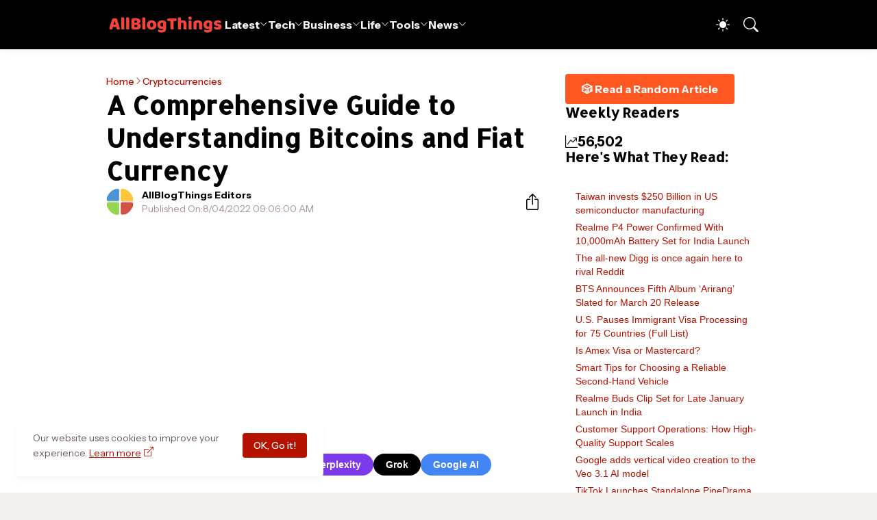

--- FILE ---
content_type: text/html; charset=UTF-8
request_url: https://www.allblogthings.com/b/stats?style=BLACK_TRANSPARENT&timeRange=LAST_WEEK&token=APq4FmB-LkZFGq72rbFvrJGRwlwnNlMnT5ts7kYjheFSWG-dvMrTx7QK7EDPjBNhWVv2YAnA9ZxoAT1Ueu3aUfcnHl-YfCHjqg
body_size: 45
content:
{"total":56502,"sparklineOptions":{"backgroundColor":{"fillOpacity":0.1,"fill":"#000000"},"series":[{"areaOpacity":0.3,"color":"#202020"}]},"sparklineData":[[0,91],[1,37],[2,26],[3,70],[4,83],[5,41],[6,37],[7,38],[8,40],[9,24],[10,35],[11,36],[12,43],[13,46],[14,51],[15,46],[16,35],[17,47],[18,34],[19,34],[20,32],[21,35],[22,30],[23,38],[24,32],[25,33],[26,30],[27,41],[28,48],[29,100]],"nextTickMs":32432}

--- FILE ---
content_type: text/html; charset=utf-8
request_url: https://www.google.com/recaptcha/api2/aframe
body_size: 265
content:
<!DOCTYPE HTML><html><head><meta http-equiv="content-type" content="text/html; charset=UTF-8"></head><body><script nonce="5a_1aT3H6FV5Jfsm2y6Ypg">/** Anti-fraud and anti-abuse applications only. See google.com/recaptcha */ try{var clients={'sodar':'https://pagead2.googlesyndication.com/pagead/sodar?'};window.addEventListener("message",function(a){try{if(a.source===window.parent){var b=JSON.parse(a.data);var c=clients[b['id']];if(c){var d=document.createElement('img');d.src=c+b['params']+'&rc='+(localStorage.getItem("rc::a")?sessionStorage.getItem("rc::b"):"");window.document.body.appendChild(d);sessionStorage.setItem("rc::e",parseInt(sessionStorage.getItem("rc::e")||0)+1);localStorage.setItem("rc::h",'1768691082125');}}}catch(b){}});window.parent.postMessage("_grecaptcha_ready", "*");}catch(b){}</script></body></html>

--- FILE ---
content_type: application/javascript; charset=utf-8
request_url: https://fundingchoicesmessages.google.com/f/AGSKWxWGzQJoDpBJU8SeMglkyGV8DZMpFpo0EhDdpEcNFIOsJ30N9SrCcS816WEbsk07iQDCneLLf57MTlDhyK_UwRrvZ4X5pHW7BOycEaeKqP0fkULgzuGYi9KM6S_FVF29O-_EunKfGMVSmSemP195y-DTILsQTCoLng1QGmjlA9JUnqQLZDFemOhgKgmb/_/ad_feedback_/advertisement160./msnads1./flowplayer.ads./chorus_ads.
body_size: -1288
content:
window['8bf660d1-3ce6-41fb-abb6-6e74f2a84684'] = true;

--- FILE ---
content_type: text/javascript; charset=UTF-8
request_url: https://www.allblogthings.com/feeds/posts/summary?alt=json-in-script&max-results=25&callback=getFiveRandomPosts
body_size: 17594
content:
// API callback
getFiveRandomPosts({"version":"1.0","encoding":"UTF-8","feed":{"xmlns":"http://www.w3.org/2005/Atom","xmlns$openSearch":"http://a9.com/-/spec/opensearchrss/1.0/","xmlns$blogger":"http://schemas.google.com/blogger/2008","xmlns$georss":"http://www.georss.org/georss","xmlns$gd":"http://schemas.google.com/g/2005","xmlns$thr":"http://purl.org/syndication/thread/1.0","id":{"$t":"tag:blogger.com,1999:blog-8869657471256965778"},"updated":{"$t":"2026-01-17T17:35:00.549-05:00"},"category":[{"term":"Featured"},{"term":"Information"},{"term":"News"},{"term":"How To"},{"term":"Business"},{"term":"Advertorial"},{"term":"Tech News"},{"term":"Promoted Content"},{"term":"Technology"},{"term":"Life"},{"term":"Lifestyle"},{"term":"Blog Names"},{"term":"Home Improvement"},{"term":"Health"},{"term":"Business Tips"},{"term":"Education"},{"term":"Social Media"},{"term":"Autos and Vehicles"},{"term":"Gaming"},{"term":"Law and Order"},{"term":"Cryptocurrencies"},{"term":"Travel Guides"},{"term":"AI"},{"term":"Funding"},{"term":"Fashion"},{"term":"Finance Tips"},{"term":"Digital Marketing"},{"term":"Games"},{"term":"Software"},{"term":"Codes"},{"term":"Marketing"},{"term":"Start"},{"term":"Entertainment"},{"term":"Money"},{"term":"Growth Hacking"},{"term":"Business News"},{"term":"Google"},{"term":"SEO"},{"term":"Artificial Intelligence (AI)"},{"term":"Collaborative Content"},{"term":"Branded"},{"term":"India"},{"term":"What Is"},{"term":"Investing"},{"term":"Apple"},{"term":"Make Money"},{"term":"2026"},{"term":"Newbie's Guide"},{"term":"Entrepreneurship"},{"term":"Writing"},{"term":"Lists"},{"term":"Healthcare"},{"term":"Online Marketing"},{"term":"Startups"},{"term":"Health Tips"},{"term":"Layoffs"},{"term":"Web Development"},{"term":"Press Release"},{"term":"Tops and Lists"},{"term":"Guest Contributions"},{"term":"eCommerce"},{"term":"Smartphones"},{"term":"Roblox"},{"term":"Sponsors"},{"term":"Blogging"},{"term":"iPhone"},{"term":"Web Designing"},{"term":"Android"},{"term":"Career"},{"term":"Internet"},{"term":"Food"},{"term":"USA"},{"term":"WhatsApp"},{"term":"Cyber Security"},{"term":"Quotes and Sayings"},{"term":"Gadgets"},{"term":"Daily Infographics"},{"term":"Employee Management"},{"term":"Relationships"},{"term":"Career Advice"},{"term":"Earn"},{"term":"Apps"},{"term":"Property"},{"term":"Content Marketing"},{"term":"Food Tips"},{"term":"Security"},{"term":"Dental Care"},{"term":"People"},{"term":"Insurance"},{"term":"2024"},{"term":"Home Decor"},{"term":"Loans and Debts"},{"term":"Trading"},{"term":"HR Tips"},{"term":"Jobs"},{"term":"Pakistan"},{"term":"Fitness Tips"},{"term":"Small Business"},{"term":"Beauty Tips"},{"term":"YouTube"},{"term":"Advertising"},{"term":"Social Media Marketing"},{"term":"Events"},{"term":"Top 10 Lists"},{"term":"Biography"},{"term":"Parenting"},{"term":"Communication"},{"term":"Facebook"},{"term":"Fintech"},{"term":"Music"},{"term":"Sports"},{"term":"iOS"},{"term":"TikTok"},{"term":"Trending Stories"},{"term":"Employment Tips"},{"term":"ChatGPT"},{"term":"Instagram"},{"term":"App Development"},{"term":"Branding"},{"term":"Pets"},{"term":"Save Money"},{"term":"Animals"},{"term":"Interior"},{"term":"Science"},{"term":"Images"},{"term":"Remote Work"},{"term":"Work From Home"},{"term":"Construction"},{"term":"Essay Writing"},{"term":"Mental Health"},{"term":"Ask Me"},{"term":"Gifts"},{"term":"Moving and Relocation"},{"term":"Real Estate Marketing"},{"term":"Dubai"},{"term":"United Kingdom"},{"term":"Vivo"},{"term":"Coding"},{"term":"Computers"},{"term":"Tips and Tricks"},{"term":"Watches"},{"term":"2023"},{"term":"Meta"},{"term":"Offline Marketing"},{"term":"Promote"},{"term":"Success"},{"term":"Net Worth"},{"term":"Outfit"},{"term":"Jewellery"},{"term":"Paid Reviews"},{"term":"Graphic Design"},{"term":"Video Marketing"},{"term":"Business Names"},{"term":"Instagram Marketing"},{"term":"Statistics"},{"term":"Team Building"},{"term":"Work at Home"},{"term":"Buying Guides"},{"term":"Self Improvement"},{"term":"Amazon"},{"term":"2025"},{"term":"Electricity"},{"term":"OpenAI"},{"term":"Words"},{"term":"Ideas"},{"term":"Politics"},{"term":"Singapore"},{"term":"Snapchat"},{"term":"Twitter"},{"term":"Company Names"},{"term":"Coronavirus"},{"term":"Exclusive"},{"term":"Kitchen"},{"term":"Islam"},{"term":"Online Learning"},{"term":"UAE"},{"term":"Visa"},{"term":"Email Marketing"},{"term":"Office"},{"term":"Traffic"},{"term":"Australia"},{"term":"Tax"},{"term":"Tools"},{"term":"Videos"},{"term":"Wedding"},{"term":"Acquisitions"},{"term":"Branding Ideas"},{"term":"China"},{"term":"Freelancing"},{"term":"Microsoft"},{"term":"Productivity Tips"},{"term":"Viral Content"},{"term":"Wellness"},{"term":"Banking"},{"term":"Blockchain"},{"term":"Health News"},{"term":"Retirement"},{"term":"Solar Energy"},{"term":"Storage"},{"term":"Windows"},{"term":"Christmas"},{"term":"Outdoor Space Ideas"},{"term":"Review \u0026 Guide"},{"term":"Selling"},{"term":"Trends"},{"term":"UX Design"},{"term":"WordPress"},{"term":"Elon Musk"},{"term":"Email"},{"term":"History"},{"term":"Living"},{"term":"Mac"},{"term":"Profile"},{"term":"Samsung"},{"term":"Web Hosting"},{"term":"Alternatives"},{"term":"Cleaning"},{"term":"Conferencing"},{"term":"Delete"},{"term":"EV"},{"term":"Forex"},{"term":"Proxy"},{"term":"Thailand"},{"term":"Viral"},{"term":"CES"},{"term":"Canada"},{"term":"Downloads"},{"term":"Hosting"},{"term":"M\u0026A"},{"term":"Photography"},{"term":"Clothing"},{"term":"Courses"},{"term":"Warehouse"},{"term":"Bathroom"},{"term":"Books"},{"term":"CRM"},{"term":"Furniture"},{"term":"Influencer Marketing"},{"term":"Stock Market"},{"term":"Briefing"},{"term":"Leadership"},{"term":"Op-Ed"},{"term":"Plumbing"},{"term":"Print Marketing"},{"term":"Summer"},{"term":"photos"},{"term":"Group Names"},{"term":"Love"},{"term":"Motivation"},{"term":"Rings"},{"term":"VPN"},{"term":"Backlinking"},{"term":"Hair Loss"},{"term":"Mortgage"},{"term":"Roofing"},{"term":"Addiction"},{"term":"Affiliate Marketing"},{"term":"Widgets"},{"term":"X"},{"term":"Bitcoin"},{"term":"Case Study"},{"term":"Customization"},{"term":"Farming"},{"term":"Garage"},{"term":"Network"},{"term":"Packaging"},{"term":"Pregnancy"},{"term":"Ramadan Mubarak"},{"term":"Robots"},{"term":"Space"},{"term":"Stories"},{"term":"Holidays"},{"term":"NFT"},{"term":"Netflix"},{"term":"Telegram"},{"term":"User Names"},{"term":"Vlogging"},{"term":"Xiaomi"},{"term":"Facts"},{"term":"Gardening"},{"term":"Home Appliances"},{"term":"Saudi Arabia"},{"term":"Self Storage"},{"term":"Shopify"},{"term":"Story Names"},{"term":"Success Story"},{"term":"TV"},{"term":"Templates"},{"term":"Bedroom"},{"term":"Chrome"},{"term":"Digital Nomad"},{"term":"Domains"},{"term":"Nvidia"},{"term":"Page Names"},{"term":"Posts"},{"term":"Shop Names"},{"term":"Spotify"},{"term":"Toys"},{"term":"UI Design"},{"term":"2016"},{"term":"Alexa"},{"term":"Fact Check"},{"term":"Guest Posting Tips"},{"term":"Italy"},{"term":"LinkedIn Marketing"},{"term":"SMS - Messages"},{"term":"Signage Marketing"},{"term":"Adsense"},{"term":"Black Friday"},{"term":"Calgary"},{"term":"Camping"},{"term":"DP Display Pictures"},{"term":"Facebook Marketing"},{"term":"Food Truck Business"},{"term":"Game Development"},{"term":"Glasses"},{"term":"HVAC"},{"term":"Hair Wigs"},{"term":"Inspiration"},{"term":"Interviews"},{"term":"Mistakes"},{"term":"NLB"},{"term":"Naming Tips"},{"term":"Pests"},{"term":"Reddit"},{"term":"Website Reviews"},{"term":"Brand Names"},{"term":"Comparison"},{"term":"Copywriting"},{"term":"Disney"},{"term":"Offline Business Ideas"},{"term":"Silicon Valley"},{"term":"Sofa"},{"term":"Threads"},{"term":"Winter"},{"term":"realme"},{"term":"Architecture"},{"term":"Blogging Mistakes"},{"term":"Blooket"},{"term":"DeepSeek"},{"term":"Discord"},{"term":"Europe"},{"term":"Freebies"},{"term":"Gemini"},{"term":"Honor"},{"term":"Japan"},{"term":"Landscaping"},{"term":"Oppo"},{"term":"Referral Earning"},{"term":"Renovation"},{"term":"Wishes and Greetings"},{"term":"iOS 26"},{"term":"Autism"},{"term":"Backwards 3"},{"term":"Bluetooth"},{"term":"Cooking Tips"},{"term":"Dating"},{"term":"Epsilon"},{"term":"Fonts"},{"term":"GTA"},{"term":"Halloween"},{"term":"Happy New Year"},{"term":"LMS"},{"term":"Magento"},{"term":"Podcasting"},{"term":"Ramadan Calendar 2025"},{"term":"Recipes"},{"term":"Social Work"},{"term":"Sri Lanka"},{"term":"Team Names"},{"term":"Tesla"},{"term":"Zoom"},{"term":"iOS 18"},{"term":"AI Prompts"},{"term":"CSS"},{"term":"Coworking"},{"term":"Diwali"},{"term":"Download"},{"term":"Eid Mubarak"},{"term":"Emotional Intelligence"},{"term":"Expert Roundups"},{"term":"Exterior"},{"term":"FaceApp"},{"term":"HyperOS"},{"term":"Keto Diet"},{"term":"Keywords Research"},{"term":"Klarna"},{"term":"LG"},{"term":"Local Business"},{"term":"Los Angeles"},{"term":"Neuralink"},{"term":"Nicknames"},{"term":"OnePlus"},{"term":"Page Rank"},{"term":"Poco"},{"term":"Redmi"},{"term":"Slime Ideas"},{"term":"Slogans"},{"term":"Viral Websites"},{"term":"Xbox"},{"term":"eBay"},{"term":"ipad"},{"term":"2021"},{"term":"2027"},{"term":"ASO"},{"term":"Adobe"},{"term":"AirPods"},{"term":"Anthropic"},{"term":"Art"},{"term":"Auractive"},{"term":"Brooklyn"},{"term":"CMS"},{"term":"Captions"},{"term":"Cloudflare"},{"term":"Estonia"},{"term":"Event Blogging"},{"term":"Google Assistant"},{"term":"IoT"},{"term":"Korea"},{"term":"Nearpod"},{"term":"Nubia"},{"term":"PayPal"},{"term":"Piercing"},{"term":"Poland"},{"term":"Profile Pictures"},{"term":"SMM"},{"term":"SMO"},{"term":"Solar Eclipse"},{"term":"Starlink"},{"term":"Turkey"},{"term":"Wood Working"},{"term":"Yahoo"},{"term":"2017"},{"term":"2019"},{"term":"5G"},{"term":"Austin"},{"term":"Bing"},{"term":"Blogger Outreach"},{"term":"Business Card Templates"},{"term":"Clan Names"},{"term":"Digital Markets"},{"term":"Event Names"},{"term":"Files"},{"term":"Fishing"},{"term":"Franchising"},{"term":"Giveaways"},{"term":"HTML"},{"term":"Hashtags"},{"term":"Huawei"},{"term":"Infinite Craft"},{"term":"Infinite Craft Recipes"},{"term":"Kahoot"},{"term":"Manga"},{"term":"Medical Tourism"},{"term":"Motorola"},{"term":"Name Generators"},{"term":"Nutrition Tips"},{"term":"Online"},{"term":"OriginOS"},{"term":"OxygenOS"},{"term":"PS5"},{"term":"Pictorial"},{"term":"Reels Captions"},{"term":"Skype"},{"term":"South Korea"},{"term":"Twitch"},{"term":"Wordhippo"},{"term":"2018"},{"term":"2020"},{"term":"2022"},{"term":"6\n026"},{"term":"Announcements"},{"term":"April Fool"},{"term":"Asia"},{"term":"BBC"},{"term":"Backwards E"},{"term":"Bio Ideas"},{"term":"Clash of Clans"},{"term":"ColorOS"},{"term":"Culture"},{"term":"Dictionary"},{"term":"Digg"},{"term":"Featured Snippet"},{"term":"Flag Wars"},{"term":"Flipkart"},{"term":"Florida"},{"term":"Forums"},{"term":"Georgia"},{"term":"Gnome Names"},{"term":"Google Adwords"},{"term":"Holi"},{"term":"Labour Day"},{"term":"Lenovo"},{"term":"Letter Board"},{"term":"Meditation"},{"term":"Motors"},{"term":"MrBeast"},{"term":"Niche Hacks"},{"term":"North Dakota"},{"term":"Nothing"},{"term":"Offers"},{"term":"Oils"},{"term":"One UI"},{"term":"Opera"},{"term":"PCPR"},{"term":"PSD Files"},{"term":"Paris"},{"term":"Personal Injury"},{"term":"Pinterest Marketing"},{"term":"Quizizz"},{"term":"Reddit Marketing"},{"term":"San Antonio"},{"term":"SearchGPT"},{"term":"Shark Tank"},{"term":"Siri"},{"term":"Spain"},{"term":"TSMC"},{"term":"Taglines"},{"term":"Temu"},{"term":"Virtual Reality"},{"term":"Vision Pro"},{"term":"Wallpapers"},{"term":"Webinars"},{"term":"Windows 10"},{"term":"Windows 11"},{"term":"Wordle"}],"title":{"type":"text","$t":"All Blog Things – a Business and Tech News Blog!"},"subtitle":{"type":"html","$t":"AllBlogThings is your go-to source for the latest news, trends, and expert insights across technology, business, and entertainment. From startup strategies and digital marketing tips to emerging tech trends and global news, we provide actionable content for entrepreneurs and industry leaders."},"link":[{"rel":"http://schemas.google.com/g/2005#feed","type":"application/atom+xml","href":"https:\/\/www.allblogthings.com\/feeds\/posts\/summary"},{"rel":"self","type":"application/atom+xml","href":"https:\/\/www.blogger.com\/feeds\/8869657471256965778\/posts\/summary?alt=json-in-script"},{"rel":"alternate","type":"text/html","href":"https:\/\/www.allblogthings.com\/"},{"rel":"hub","href":"http://pubsubhubbub.appspot.com/"},{"rel":"next","type":"application/atom+xml","href":"https:\/\/www.blogger.com\/feeds\/8869657471256965778\/posts\/summary?alt=json-in-script\u0026start-index=26\u0026max-results=25"}],"author":[{"name":{"$t":"Emily Stuart"},"uri":{"$t":"http:\/\/www.blogger.com\/profile\/17439952423936454285"},"email":{"$t":"noreply@blogger.com"},"gd$image":{"rel":"http://schemas.google.com/g/2005#thumbnail","width":"32","height":"23","src":"\/\/blogger.googleusercontent.com\/img\/b\/R29vZ2xl\/AVvXsEif6CRFZK3raSi3M00tL8p57FXD_TLK4x-1QrpFTse_wKLGpEiJfz0yknf0FlUwCqAJa0T0zKzlv_dVAtlBQ1PCM7b_6nRuJZp9oPO7QbTDnB3BrB_kcunxp6mc0Kdcdg\/s220\/12.jpeg"}}],"generator":{"version":"7.00","uri":"http://www.blogger.com","$t":"Blogger"},"openSearch$totalResults":{"$t":"9234"},"openSearch$startIndex":{"$t":"1"},"openSearch$itemsPerPage":{"$t":"25"},"entry":[{"id":{"$t":"tag:blogger.com,1999:blog-8869657471256965778.post-6389210190487578798"},"published":{"$t":"2026-01-17T12:57:00.003-05:00"},"updated":{"$t":"2026-01-17T12:57:20.519-05:00"},"category":[{"scheme":"http://www.blogger.com/atom/ns#","term":"Games"},{"scheme":"http://www.blogger.com/atom/ns#","term":"Gaming"}],"title":{"type":"text","$t":"Forza Horizon 6: Release Date, Japan Map, Gameplay, Trailer, and Much More!"},"summary":{"type":"text","$t":"\n  Forza Horizon 6 takes the open-world racing formula to Japan, blending\n  neon-drenched streets with winding mountain passes and seasonal shifts across\n  a sprawling map. Playground Games unveiled the title at Tokyo Game Show 2025\n  with a teaser trailer that showcased Mount Fuji under cherry blossoms and\n  glimpses of Tokyo's elevated highways. The game arrives in 2026 on Xbox Series\n  X|S and"},"link":[{"rel":"edit","type":"application/atom+xml","href":"https:\/\/www.blogger.com\/feeds\/8869657471256965778\/posts\/default\/6389210190487578798"},{"rel":"self","type":"application/atom+xml","href":"https:\/\/www.blogger.com\/feeds\/8869657471256965778\/posts\/default\/6389210190487578798"},{"rel":"alternate","type":"text/html","href":"https:\/\/www.allblogthings.com\/2026\/01\/forza-horizon-6-release-date-japan-map-gameplay-trailer-and-much-more.html","title":"Forza Horizon 6: Release Date, Japan Map, Gameplay, Trailer, and Much More!"}],"author":[{"name":{"$t":"AllBlogThings Editors"},"uri":{"$t":"http:\/\/www.blogger.com\/profile\/18064135514762525847"},"email":{"$t":"noreply@blogger.com"},"gd$image":{"rel":"http://schemas.google.com/g/2005#thumbnail","width":"32","height":"32","src":"\/\/blogger.googleusercontent.com\/img\/b\/R29vZ2xl\/AVvXsEgC7CcgNPt5eXHdpD69vOZVewO8s_dIoY2ZXN66_FPAmZ1jalpyyznBzkLISu4pI8hxHq3ztqo9U38GnertT0_nDpPn6fvBI3nHak6E2GJUOkgUhT8i3ux7lFnTOK9sfA\/s113\/12.png"}}],"media$thumbnail":{"xmlns$media":"http://search.yahoo.com/mrss/","url":"https:\/\/blogger.googleusercontent.com\/img\/b\/R29vZ2xl\/AVvXsEh9fK8GPskrtwZCS2bidlL1YI1d8VKHQrvLdRhT6TbwqMODlSxdxDOBgJ4G9n-25AKakEtr4wbWK7nE6MT39isB6bcBQ3liWfxJhwHqMd6Ri_XUGUvQ8t7mo5J2Dhc9m0k2JRrIftPRrZRZAXR2LVradDfqToO078vq2et5C9HXt_a2uod1AK_K-Js-no7g\/s72-c\/12.jpg","height":"72","width":"72"}},{"id":{"$t":"tag:blogger.com,1999:blog-8869657471256965778.post-1906426507328867134"},"published":{"$t":"2026-01-17T11:47:00.003-05:00"},"updated":{"$t":"2026-01-17T11:47:37.861-05:00"},"category":[{"scheme":"http://www.blogger.com/atom/ns#","term":"Shop Names"}],"title":{"type":"text","$t":"200+ Tailor Shop Names"},"summary":{"type":"text","$t":"Tailors are the real heroes behind every clothing brand for which we pay hefty amounts. They stitch those masterpieces, and some of them also enjoy designing and stitching dresses for the locals. For this reason, most of them tend to open a local tailoring shop.But the problem here is that almost every other shop name looks similar to the others, without any real difference at all.We picked this "},"link":[{"rel":"edit","type":"application/atom+xml","href":"https:\/\/www.blogger.com\/feeds\/8869657471256965778\/posts\/default\/1906426507328867134"},{"rel":"self","type":"application/atom+xml","href":"https:\/\/www.blogger.com\/feeds\/8869657471256965778\/posts\/default\/1906426507328867134"},{"rel":"alternate","type":"text/html","href":"https:\/\/www.allblogthings.com\/2026\/01\/tailor-shop-names.html","title":"200+ Tailor Shop Names"}],"author":[{"name":{"$t":"AllBlogThings Editors"},"uri":{"$t":"http:\/\/www.blogger.com\/profile\/18064135514762525847"},"email":{"$t":"noreply@blogger.com"},"gd$image":{"rel":"http://schemas.google.com/g/2005#thumbnail","width":"32","height":"32","src":"\/\/blogger.googleusercontent.com\/img\/b\/R29vZ2xl\/AVvXsEgC7CcgNPt5eXHdpD69vOZVewO8s_dIoY2ZXN66_FPAmZ1jalpyyznBzkLISu4pI8hxHq3ztqo9U38GnertT0_nDpPn6fvBI3nHak6E2GJUOkgUhT8i3ux7lFnTOK9sfA\/s113\/12.png"}}],"media$thumbnail":{"xmlns$media":"http://search.yahoo.com/mrss/","url":"https:\/\/blogger.googleusercontent.com\/img\/b\/R29vZ2xl\/AVvXsEh8tVngVAee2p2-ciJvq84AFV1cqF57j0e_cJhzLfiB8bsgZfEKlauuCwDS29PPO_dHSxLJYFXGutVbRotHUK946EHnKowHSoOtS7ImeYPWWKAPH6FCy6GwbiZV-K_xFWNcAkg5C52WKVCj38cvRfsj9AiESd3eWZjoAmNvHejagS_c7QRKYB9KqYltlJrS\/s72-c\/12.jpg","height":"72","width":"72"}},{"id":{"$t":"tag:blogger.com,1999:blog-8869657471256965778.post-2028640903117119152"},"published":{"$t":"2026-01-17T07:34:00.003-05:00"},"updated":{"$t":"2026-01-17T07:37:22.003-05:00"},"category":[{"scheme":"http://www.blogger.com/atom/ns#","term":"Apple"},{"scheme":"http://www.blogger.com/atom/ns#","term":"Gadgets"},{"scheme":"http://www.blogger.com/atom/ns#","term":"iPhone"},{"scheme":"http://www.blogger.com/atom/ns#","term":"Smartphones"},{"scheme":"http://www.blogger.com/atom/ns#","term":"Tech News"}],"title":{"type":"text","$t":"Leaked Video Renders Unveil iPhone 18 Pro's Shift to Under-Screen Face ID and Corner Camera"},"summary":{"type":"text","$t":"A set of renders released in a video by leaker Jon Prosser depicts the iPhone 18 Pro with under-display Face ID sensors and a front-facing camera relocated to the top-left corner of the screen, eliminating the pill-shaped cutout present on prior models, and he also hinted at the iPhone Fold with no extra details about that.iPhone 18 Pro with Corner Hole Camera Design – Credit: fpt. (Jon Prosser)"},"link":[{"rel":"edit","type":"application/atom+xml","href":"https:\/\/www.blogger.com\/feeds\/8869657471256965778\/posts\/default\/2028640903117119152"},{"rel":"self","type":"application/atom+xml","href":"https:\/\/www.blogger.com\/feeds\/8869657471256965778\/posts\/default\/2028640903117119152"},{"rel":"alternate","type":"text/html","href":"https:\/\/www.allblogthings.com\/2026\/01\/leaked-video-renders-unveil-iphone-18-pros-shift-to-under-screen-face-id-and-corner-camera.html","title":"Leaked Video Renders Unveil iPhone 18 Pro's Shift to Under-Screen Face ID and Corner Camera"}],"author":[{"name":{"$t":"Umer Idrisi"},"uri":{"$t":"http:\/\/www.blogger.com\/profile\/16551852107804252606"},"email":{"$t":"noreply@blogger.com"},"gd$image":{"rel":"http://schemas.google.com/g/2005#thumbnail","width":"32","height":"32","src":"\/\/blogger.googleusercontent.com\/img\/b\/R29vZ2xl\/AVvXsEjuSMQlIQQa_A-dpHn-73cOTgB52g7VFD9Ixv3ZOv1O1Dn4gk6bh7o4G3AtrqVdSlRrO5DZkUanYI34YpIVIQCV1D8YFVQhFRZKh1gfl1Zj0UFQt7sjk7yrmatWdrWQ2FfNUuiUk0vck9VLaFnDyoUiB3FC8bq6wi9cdc2Gi4YMWMa5QQ\/s220\/12.jpeg"}}],"media$thumbnail":{"xmlns$media":"http://search.yahoo.com/mrss/","url":"https:\/\/blogger.googleusercontent.com\/img\/b\/R29vZ2xl\/AVvXsEhrjAzo0rlygOM3X6YCuRH39YhXu1S_j_Zr2Rng4HyQyETIdAT9jIVOrFYNej7sAm2mGq-fPoYA4VWEEN5dzpO3MKt5i6Ty6xtvOJz_hkhkWeof1aoW3sEKCn8myl1yCTOTmiwLnQ9tMObno8-DexHr_yPq2kFFAKUcgbGM00tyzlisfP36z-BHZ_WWKloR\/s72-c\/Screenshot%202026-01-17%20at%205.18.41%20PM.png","height":"72","width":"72"}},{"id":{"$t":"tag:blogger.com,1999:blog-8869657471256965778.post-6159111341844817555"},"published":{"$t":"2026-01-17T04:37:00.024-05:00"},"updated":{"$t":"2026-01-17T07:01:46.589-05:00"},"category":[{"scheme":"http://www.blogger.com/atom/ns#","term":"Business"},{"scheme":"http://www.blogger.com/atom/ns#","term":"Business Tips"},{"scheme":"http://www.blogger.com/atom/ns#","term":"Growth Hacking"}],"title":{"type":"text","$t":"Customer Support Operations: How High-Quality Support Scales"},"summary":{"type":"text","$t":"Customer support operations encompass the people, processes, and systems that ensure support teams deliver consistent, high-quality service at scale. This article is written for support leaders, CX managers, operations heads, and founders managing post-product-market-fit growth who need to scale without sacrificing quality. Many teams invest heavily in ticketing systems, knowledge bases, and "},"link":[{"rel":"edit","type":"application/atom+xml","href":"https:\/\/www.blogger.com\/feeds\/8869657471256965778\/posts\/default\/6159111341844817555"},{"rel":"self","type":"application/atom+xml","href":"https:\/\/www.blogger.com\/feeds\/8869657471256965778\/posts\/default\/6159111341844817555"},{"rel":"alternate","type":"text/html","href":"https:\/\/www.allblogthings.com\/2026\/01\/customer-support-operations.html","title":"Customer Support Operations: How High-Quality Support Scales"}],"author":[{"name":{"$t":"AllBlogThings Editors"},"uri":{"$t":"http:\/\/www.blogger.com\/profile\/18064135514762525847"},"email":{"$t":"noreply@blogger.com"},"gd$image":{"rel":"http://schemas.google.com/g/2005#thumbnail","width":"32","height":"32","src":"\/\/blogger.googleusercontent.com\/img\/b\/R29vZ2xl\/AVvXsEgC7CcgNPt5eXHdpD69vOZVewO8s_dIoY2ZXN66_FPAmZ1jalpyyznBzkLISu4pI8hxHq3ztqo9U38GnertT0_nDpPn6fvBI3nHak6E2GJUOkgUhT8i3ux7lFnTOK9sfA\/s113\/12.png"}}],"media$thumbnail":{"xmlns$media":"http://search.yahoo.com/mrss/","url":"https:\/\/blogger.googleusercontent.com\/img\/b\/R29vZ2xl\/AVvXsEjNYvaXPmROoT6GXxFU0G-Xs-dDuVpbNfPmzd10abdScH8RbBkWMrjPgc2Ijp4HsGowfQWCctIgRZvVQaPtdDp-Y9T2gusVtyhFVvNMNk6BsBsE6_0kxIbWFtikwkXHyA30y9UaQvfT1BzQkEj8mGQU9Ja79bS_wqjgEWtrhDZt1J0RdiCg9qE8tnwCOkMw\/s72-c\/12.png","height":"72","width":"72"}},{"id":{"$t":"tag:blogger.com,1999:blog-8869657471256965778.post-3656733212398506112"},"published":{"$t":"2026-01-17T03:11:00.007-05:00"},"updated":{"$t":"2026-01-17T08:00:29.575-05:00"},"category":[{"scheme":"http://www.blogger.com/atom/ns#","term":"SEO"}],"title":{"type":"text","$t":"Leading SEO Agency in Dubai 2026 Rise Shaping the Future of Digital Growth"},"summary":{"type":"text","$t":"\n  With Dubai increasingly becoming a digitally oriented economy, there is a\n  higher need than ever before to have a\n  Leading SEO Agency in Dubai 2026. Organizations are no longer competing in terms of products or prices only.\n  They are also fighting to have a presence, attention and trust in search\n  results. SEO in 2026 will not merely be about rankings; rather it will be\n  about creating a "},"link":[{"rel":"edit","type":"application/atom+xml","href":"https:\/\/www.blogger.com\/feeds\/8869657471256965778\/posts\/default\/3656733212398506112"},{"rel":"self","type":"application/atom+xml","href":"https:\/\/www.blogger.com\/feeds\/8869657471256965778\/posts\/default\/3656733212398506112"},{"rel":"alternate","type":"text/html","href":"https:\/\/www.allblogthings.com\/2026\/01\/leading-seo-agency-in-dubai-2026-rise-shaping-the-future-of-digital-growth.html","title":"Leading SEO Agency in Dubai 2026 Rise Shaping the Future of Digital Growth"}],"author":[{"name":{"$t":"AllBlogThings Editors"},"uri":{"$t":"http:\/\/www.blogger.com\/profile\/18064135514762525847"},"email":{"$t":"noreply@blogger.com"},"gd$image":{"rel":"http://schemas.google.com/g/2005#thumbnail","width":"32","height":"32","src":"\/\/blogger.googleusercontent.com\/img\/b\/R29vZ2xl\/AVvXsEgC7CcgNPt5eXHdpD69vOZVewO8s_dIoY2ZXN66_FPAmZ1jalpyyznBzkLISu4pI8hxHq3ztqo9U38GnertT0_nDpPn6fvBI3nHak6E2GJUOkgUhT8i3ux7lFnTOK9sfA\/s113\/12.png"}}],"media$thumbnail":{"xmlns$media":"http://search.yahoo.com/mrss/","url":"https:\/\/blogger.googleusercontent.com\/img\/b\/R29vZ2xl\/AVvXsEg5h8f6nWsXonQlg5FNPogvOWWLl6tIb7ANw6IhUgKnFQBmYEn2J_RkVoXto3W_FFVxXvbDZT4rW12g0uzgm8ha0CdcqRhipyr-KR75WY0DtKoRzrMbCZGjpjEfHc6GB0tmRVBcZMn4WGdwvxk6nbESwK1Ku00O7LdYu15zWLzIj-uNgTz8c_jxE7UBi32e\/s72-c\/12.jpg","height":"72","width":"72"}},{"id":{"$t":"tag:blogger.com,1999:blog-8869657471256965778.post-2626144882750180844"},"published":{"$t":"2026-01-17T00:30:00.000-05:00"},"updated":{"$t":"2026-01-17T12:36:05.491-05:00"},"category":[{"scheme":"http://www.blogger.com/atom/ns#","term":"Entertainment"},{"scheme":"http://www.blogger.com/atom/ns#","term":"News"},{"scheme":"http://www.blogger.com/atom/ns#","term":"Social Media"},{"scheme":"http://www.blogger.com/atom/ns#","term":"TikTok"}],"title":{"type":"text","$t":"TikTok Launches Standalone PineDrama App for Microdramas in US and Brazil"},"summary":{"type":"text","$t":"TikTok released a new standalone application named PineDrama in the United States and Brazil on January 16, 2026, providing access to short-form dramas formatted as one-minute episodes.Credit: TikTokThe app, developed by TikTok's parent company ByteDance, targets users aged 18 and older and links directly to existing TikTok accounts for login and navigation between platforms.PineDrama is "},"link":[{"rel":"edit","type":"application/atom+xml","href":"https:\/\/www.blogger.com\/feeds\/8869657471256965778\/posts\/default\/2626144882750180844"},{"rel":"self","type":"application/atom+xml","href":"https:\/\/www.blogger.com\/feeds\/8869657471256965778\/posts\/default\/2626144882750180844"},{"rel":"alternate","type":"text/html","href":"https:\/\/www.allblogthings.com\/2026\/01\/tiktok-launches-standalone-pinedrama-app-for-microdramas-in-us-and-brazil.html","title":"TikTok Launches Standalone PineDrama App for Microdramas in US and Brazil"}],"author":[{"name":{"$t":"Umer Idrisi"},"uri":{"$t":"http:\/\/www.blogger.com\/profile\/16551852107804252606"},"email":{"$t":"noreply@blogger.com"},"gd$image":{"rel":"http://schemas.google.com/g/2005#thumbnail","width":"32","height":"32","src":"\/\/blogger.googleusercontent.com\/img\/b\/R29vZ2xl\/AVvXsEjuSMQlIQQa_A-dpHn-73cOTgB52g7VFD9Ixv3ZOv1O1Dn4gk6bh7o4G3AtrqVdSlRrO5DZkUanYI34YpIVIQCV1D8YFVQhFRZKh1gfl1Zj0UFQt7sjk7yrmatWdrWQ2FfNUuiUk0vck9VLaFnDyoUiB3FC8bq6wi9cdc2Gi4YMWMa5QQ\/s220\/12.jpeg"}}],"media$thumbnail":{"xmlns$media":"http://search.yahoo.com/mrss/","url":"https:\/\/blogger.googleusercontent.com\/img\/b\/R29vZ2xl\/AVvXsEgTdtwpEtxZp0sKo4v5cuyI-wS07gixmEH01uPLW9BXXJhQcb6A71du2Z4UBFlo8RKj5rNp2uYqN_4EcOvror6fhK5lWIbA8X7OoT-WHzdMthsdKxBQNFMvn1jJDEpBrllt6QIPnHhOKUOY_mLn6iRVUhosDmcap_EHvxqR9p4uPOKP_qFOB2iKTPqcwHaD\/s72-c\/12.webp","height":"72","width":"72"}},{"id":{"$t":"tag:blogger.com,1999:blog-8869657471256965778.post-3118638558612501485"},"published":{"$t":"2026-01-16T17:23:00.000-05:00"},"updated":{"$t":"2026-01-17T04:36:48.857-05:00"},"category":[{"scheme":"http://www.blogger.com/atom/ns#","term":"Games"},{"scheme":"http://www.blogger.com/atom/ns#","term":"Gaming"}],"title":{"type":"text","$t":"Does Skate Support Crossplay and Cross-Progression?"},"summary":{"type":"text","$t":"In Short:Yes, the new Skate game includes full crossplay, allowing you to play with friends on different platforms, and cross-progression, so you can carry your save across various devices. This feature is available on all supported platforms, including PC (EA app, Epic Games Store, Steam), PlayStation 4 and 5, and Xbox One and Series X|S. You can easily link your progress using your EA "},"link":[{"rel":"edit","type":"application/atom+xml","href":"https:\/\/www.blogger.com\/feeds\/8869657471256965778\/posts\/default\/3118638558612501485"},{"rel":"self","type":"application/atom+xml","href":"https:\/\/www.blogger.com\/feeds\/8869657471256965778\/posts\/default\/3118638558612501485"},{"rel":"alternate","type":"text/html","href":"https:\/\/www.allblogthings.com\/2026\/01\/does-skate-support-crossplay-and-cross-progression.html","title":"Does Skate Support Crossplay and Cross-Progression?"}],"author":[{"name":{"$t":"AllBlogThings Editors"},"uri":{"$t":"http:\/\/www.blogger.com\/profile\/18064135514762525847"},"email":{"$t":"noreply@blogger.com"},"gd$image":{"rel":"http://schemas.google.com/g/2005#thumbnail","width":"32","height":"32","src":"\/\/blogger.googleusercontent.com\/img\/b\/R29vZ2xl\/AVvXsEgC7CcgNPt5eXHdpD69vOZVewO8s_dIoY2ZXN66_FPAmZ1jalpyyznBzkLISu4pI8hxHq3ztqo9U38GnertT0_nDpPn6fvBI3nHak6E2GJUOkgUhT8i3ux7lFnTOK9sfA\/s113\/12.png"}}],"media$thumbnail":{"xmlns$media":"http://search.yahoo.com/mrss/","url":"https:\/\/blogger.googleusercontent.com\/img\/b\/R29vZ2xl\/AVvXsEhLXWZsSF73tipgF6axM3Nk9G-inhRUBeTJhkCEr1CepdeRb6UfNJterfcMTD1wrwiq769svb6dqJmFxKT-hsZY5Ni8w5Peh3rkQR6NZK2OWb5l0XC57tgxP_JPUL4OQniij7b6Ky6cjparl3pj0wl4GWFbB3XPWe70SFBiKulMZaL7K8y7g7QPLEyPaADF\/s72-c\/12.jpg","height":"72","width":"72"}},{"id":{"$t":"tag:blogger.com,1999:blog-8869657471256965778.post-2291555727859968221"},"published":{"$t":"2026-01-16T17:02:00.000-05:00"},"updated":{"$t":"2026-01-17T04:37:00.719-05:00"},"category":[{"scheme":"http://www.blogger.com/atom/ns#","term":"News"},{"scheme":"http://www.blogger.com/atom/ns#","term":"OpenAI"}],"title":{"type":"text","$t":"OpenAI to Test Ads in ChatGPT Free and Go Tiers in U.S."},"summary":{"type":"text","$t":"OpenAI announced plans on January 16 to begin testing advertisements in its ChatGPT service for users on the free tier and a new $8-per-month Go plan in the United States.Credit: OpenAIThe San Francisco-based AI focused company, backed by Microsoft, stated the ads would help expand access to its AI tools by reducing usage limits for non-paying users while generating revenue to cover development "},"link":[{"rel":"edit","type":"application/atom+xml","href":"https:\/\/www.blogger.com\/feeds\/8869657471256965778\/posts\/default\/2291555727859968221"},{"rel":"self","type":"application/atom+xml","href":"https:\/\/www.blogger.com\/feeds\/8869657471256965778\/posts\/default\/2291555727859968221"},{"rel":"alternate","type":"text/html","href":"https:\/\/www.allblogthings.com\/2026\/01\/openai-to-test-ads-in-chatgpt-free-and-go-tiers-in-us.html","title":"OpenAI to Test Ads in ChatGPT Free and Go Tiers in U.S."}],"author":[{"name":{"$t":"Larry Dandy"},"uri":{"$t":"http:\/\/www.blogger.com\/profile\/07543099346272468490"},"email":{"$t":"noreply@blogger.com"},"gd$image":{"rel":"http://schemas.google.com/g/2005#thumbnail","width":"31","height":"21","src":"\/\/blogger.googleusercontent.com\/img\/b\/R29vZ2xl\/AVvXsEjbTv7GE-oWFDEWoM8BPSkaB48gcT3sZnzFGx78BAxtGBOaM_bKFQAUB5xh-Qp7XjGUUn_s31y8vJX1ccnFmqsGw4syTp8588LRIzXg51QD_Vic3kWLWgaOwMH1IEpAVg\/s220\/12.jpg"}}],"media$thumbnail":{"xmlns$media":"http://search.yahoo.com/mrss/","url":"https:\/\/blogger.googleusercontent.com\/img\/b\/R29vZ2xl\/AVvXsEh6H9U19O3dNv5mw0Ag5Ig4VcDlmRzx39dgLXQrZ9JfP6t7ed8OiW6OXLAohLPoAwoZA0eIEClHc55FOHTOHuCIlnl45ZGaqjBn6eYBQNjw8Ec3eRoDiL6ZdL3Tii1BsSpV0Anf-qgdUGsjgXa3Q7qwywWXaDxz4UCYgUeIN8nC74cIcGPMFLhEySk_9r-v\/s72-c\/IMG_0819.webp","height":"72","width":"72"}},{"id":{"$t":"tag:blogger.com,1999:blog-8869657471256965778.post-2223423786260267985"},"published":{"$t":"2026-01-16T12:19:00.002-05:00"},"updated":{"$t":"2026-01-16T12:19:23.178-05:00"},"category":[{"scheme":"http://www.blogger.com/atom/ns#","term":"Autos and Vehicles"}],"title":{"type":"text","$t":"Smart Tips for Choosing a Reliable Second-Hand Vehicle"},"summary":{"type":"text","$t":"Buying a second-hand vehicle can be a smart and economical choice, but it requires careful planning to ensure you get a car that is dependable and worth your investment. With the right approach, you can avoid costly surprises and enjoy years of trouble-free driving.Here are some smart tips to help you choose a reliable used vehicle.\nSet a Realistic Budget\nBefore you even step onto a dealership "},"link":[{"rel":"edit","type":"application/atom+xml","href":"https:\/\/www.blogger.com\/feeds\/8869657471256965778\/posts\/default\/2223423786260267985"},{"rel":"self","type":"application/atom+xml","href":"https:\/\/www.blogger.com\/feeds\/8869657471256965778\/posts\/default\/2223423786260267985"},{"rel":"alternate","type":"text/html","href":"https:\/\/www.allblogthings.com\/2026\/01\/smart-tips-for-choosing-a-reliable-second-hand-vehicle.html","title":"Smart Tips for Choosing a Reliable Second-Hand Vehicle"}],"author":[{"name":{"$t":"AllBlogThings Editors"},"uri":{"$t":"http:\/\/www.blogger.com\/profile\/18064135514762525847"},"email":{"$t":"noreply@blogger.com"},"gd$image":{"rel":"http://schemas.google.com/g/2005#thumbnail","width":"32","height":"32","src":"\/\/blogger.googleusercontent.com\/img\/b\/R29vZ2xl\/AVvXsEgC7CcgNPt5eXHdpD69vOZVewO8s_dIoY2ZXN66_FPAmZ1jalpyyznBzkLISu4pI8hxHq3ztqo9U38GnertT0_nDpPn6fvBI3nHak6E2GJUOkgUhT8i3ux7lFnTOK9sfA\/s113\/12.png"}}],"media$thumbnail":{"xmlns$media":"http://search.yahoo.com/mrss/","url":"https:\/\/blogger.googleusercontent.com\/img\/b\/R29vZ2xl\/AVvXsEg-FxWcNLhsSKCR5atYcbjwd1VcBqt2qKic_EGEOFGyV0dUYXmsEYLj2uaZM4hrWM_2ogDxuLdnXdUc53EqJRDkqwWdpTtifg1Hhkm67vokUe7qhKMnWcvJWlt89z10utGNue850_QZ4TBL8sk7pMBDOJg35Lqy9s-w0EP7x69RUK3xCO12gagZPrS9RiSJ\/s72-c\/12.jpg","height":"72","width":"72"}},{"id":{"$t":"tag:blogger.com,1999:blog-8869657471256965778.post-8899163588856491416"},"published":{"$t":"2026-01-16T11:24:00.000-05:00"},"updated":{"$t":"2026-01-16T11:24:12.583-05:00"},"category":[{"scheme":"http://www.blogger.com/atom/ns#","term":"Words"}],"title":{"type":"text","$t":"What Does \"I Feel Myself\" Mean?"},"summary":{"type":"text","$t":"The phrase \"I feel myself\" or just \"IFM\" carries different weights depending on who says it and where. People toss it around in casual talk, yet it often sparks confusion because its interpretations shift with context.In everyday English, it can point to physical sensations, emotional states, or even cultural expressions. Native speakers might use it without a second thought, but learners "},"link":[{"rel":"edit","type":"application/atom+xml","href":"https:\/\/www.blogger.com\/feeds\/8869657471256965778\/posts\/default\/8899163588856491416"},{"rel":"self","type":"application/atom+xml","href":"https:\/\/www.blogger.com\/feeds\/8869657471256965778\/posts\/default\/8899163588856491416"},{"rel":"alternate","type":"text/html","href":"https:\/\/www.allblogthings.com\/2026\/01\/what-does-i-feel-myself-mean.html","title":"What Does \"I Feel Myself\" Mean?"}],"author":[{"name":{"$t":"AllBlogThings Editors"},"uri":{"$t":"http:\/\/www.blogger.com\/profile\/18064135514762525847"},"email":{"$t":"noreply@blogger.com"},"gd$image":{"rel":"http://schemas.google.com/g/2005#thumbnail","width":"32","height":"32","src":"\/\/blogger.googleusercontent.com\/img\/b\/R29vZ2xl\/AVvXsEgC7CcgNPt5eXHdpD69vOZVewO8s_dIoY2ZXN66_FPAmZ1jalpyyznBzkLISu4pI8hxHq3ztqo9U38GnertT0_nDpPn6fvBI3nHak6E2GJUOkgUhT8i3ux7lFnTOK9sfA\/s113\/12.png"}}],"media$thumbnail":{"xmlns$media":"http://search.yahoo.com/mrss/","url":"https:\/\/blogger.googleusercontent.com\/img\/b\/R29vZ2xl\/AVvXsEhHBZoqA28yCMD5I06b98UYOY_dhdmS95PvsXY5tmWogal0BACyRrg6C-fIQi7YulVSIxaNTiJXvVWyR01NTeNoa4PO7_N7LGU1hxnbzDVgq6eNMb8_qxUQer-DqYbTNccm9QTthKzp6g2yIinZ3eM1vyy_TcB4CgkK8I76ek5PGSyZ0FmNQ1u0o3W5XcOE\/s72-c\/12.jpg","height":"72","width":"72"}},{"id":{"$t":"tag:blogger.com,1999:blog-8869657471256965778.post-3687571140756541522"},"published":{"$t":"2026-01-16T08:48:00.001-05:00"},"updated":{"$t":"2026-01-16T08:48:25.061-05:00"},"category":[{"scheme":"http://www.blogger.com/atom/ns#","term":"Banking"},{"scheme":"http://www.blogger.com/atom/ns#","term":"Information"},{"scheme":"http://www.blogger.com/atom/ns#","term":"Money"}],"title":{"type":"text","$t":"Is Amex Visa or Mastercard?"},"summary":{"type":"text","$t":"\n  American Express (Amex) stands apart from Visa and Mastercard as a distinct\n  payment network. People often ask this question because all three names appear\n  on credit cards, yet they function in unique ways within the financial system.This guide explains their roles, highlights differences, and provides data to\n  help you decide which fits your needs.\n\nBut wait:\nIs Amex Visa or Mastercard?\n"},"link":[{"rel":"edit","type":"application/atom+xml","href":"https:\/\/www.blogger.com\/feeds\/8869657471256965778\/posts\/default\/3687571140756541522"},{"rel":"self","type":"application/atom+xml","href":"https:\/\/www.blogger.com\/feeds\/8869657471256965778\/posts\/default\/3687571140756541522"},{"rel":"alternate","type":"text/html","href":"https:\/\/www.allblogthings.com\/2026\/01\/is-amex-visa-or-mastercard.html","title":"Is Amex Visa or Mastercard?"}],"author":[{"name":{"$t":"AllBlogThings Editors"},"uri":{"$t":"http:\/\/www.blogger.com\/profile\/18064135514762525847"},"email":{"$t":"noreply@blogger.com"},"gd$image":{"rel":"http://schemas.google.com/g/2005#thumbnail","width":"32","height":"32","src":"\/\/blogger.googleusercontent.com\/img\/b\/R29vZ2xl\/AVvXsEgC7CcgNPt5eXHdpD69vOZVewO8s_dIoY2ZXN66_FPAmZ1jalpyyznBzkLISu4pI8hxHq3ztqo9U38GnertT0_nDpPn6fvBI3nHak6E2GJUOkgUhT8i3ux7lFnTOK9sfA\/s113\/12.png"}}],"media$thumbnail":{"xmlns$media":"http://search.yahoo.com/mrss/","url":"https:\/\/blogger.googleusercontent.com\/img\/b\/R29vZ2xl\/AVvXsEhX7KVwMhvPwR_EsJE1IpHmRtRkJeWk5QM_AuxLdr3qyyaMgKToJMbUGTAUayEokXcGuGXk4bWlUj8Hnb_IMAoGOWgM5fnqH01O8ML9YWPJaEQ_LQELMZRm4fNExfotuvoDi6lMJeFTFtYRKEvkN0eXUxNtv55e4ZnW-CW7FGCWo4v8kapHVLascsWosfrr\/s72-c\/12.jpg","height":"72","width":"72"}},{"id":{"$t":"tag:blogger.com,1999:blog-8869657471256965778.post-5814433478284261782"},"published":{"$t":"2026-01-15T19:22:00.002-05:00"},"updated":{"$t":"2026-01-16T07:28:55.796-05:00"},"category":[{"scheme":"http://www.blogger.com/atom/ns#","term":"Business News"},{"scheme":"http://www.blogger.com/atom/ns#","term":"Money"},{"scheme":"http://www.blogger.com/atom/ns#","term":"News"},{"scheme":"http://www.blogger.com/atom/ns#","term":"USA"}],"title":{"type":"text","$t":"Taiwan invests $250 Billion in US semiconductor manufacturing"},"summary":{"type":"text","$t":"WASHINGTON - The United States and Taiwan signed a trade agreement on January 15, 2026, committing Taiwanese semiconductor and technology companies to direct investments of at least $250 billion in U.S. production facilities for semiconductors, energy and artificial intelligence (AI).Credit: TSMCThe pact, formalized between the American Institute in Taiwan and the Taipei Economic and Cultural "},"link":[{"rel":"edit","type":"application/atom+xml","href":"https:\/\/www.blogger.com\/feeds\/8869657471256965778\/posts\/default\/5814433478284261782"},{"rel":"self","type":"application/atom+xml","href":"https:\/\/www.blogger.com\/feeds\/8869657471256965778\/posts\/default\/5814433478284261782"},{"rel":"alternate","type":"text/html","href":"https:\/\/www.allblogthings.com\/2026\/01\/taiwan-invests-250-billion-in-us-semiconductor-manufacturing.html","title":"Taiwan invests $250 Billion in US semiconductor manufacturing"}],"author":[{"name":{"$t":"AllBlogThings Editors"},"uri":{"$t":"http:\/\/www.blogger.com\/profile\/18064135514762525847"},"email":{"$t":"noreply@blogger.com"},"gd$image":{"rel":"http://schemas.google.com/g/2005#thumbnail","width":"32","height":"32","src":"\/\/blogger.googleusercontent.com\/img\/b\/R29vZ2xl\/AVvXsEgC7CcgNPt5eXHdpD69vOZVewO8s_dIoY2ZXN66_FPAmZ1jalpyyznBzkLISu4pI8hxHq3ztqo9U38GnertT0_nDpPn6fvBI3nHak6E2GJUOkgUhT8i3ux7lFnTOK9sfA\/s113\/12.png"}}],"media$thumbnail":{"xmlns$media":"http://search.yahoo.com/mrss/","url":"https:\/\/blogger.googleusercontent.com\/img\/b\/R29vZ2xl\/AVvXsEgghvB_cISmJ4mM-t2pNRNIgYqzEGXzZMRE-4JHqYlKQCOlaX7Bc6w5vrP14XxAYXrBI5KWQpmgL7ux05scNM6PxtdqcId-LeFBTHVDDcRalAzOxoyiRn8VeurCmshgMv8Y3qgWC2yeTrkTQfDpF4st7WqzVYDw1u1lih2jZBksK9p0IzFPzB_aH9W4UKNs\/s72-c\/12.jpg","height":"72","width":"72"}},{"id":{"$t":"tag:blogger.com,1999:blog-8869657471256965778.post-1847018380481944330"},"published":{"$t":"2026-01-15T19:00:00.001-05:00"},"updated":{"$t":"2026-01-16T05:42:50.207-05:00"},"category":[{"scheme":"http://www.blogger.com/atom/ns#","term":"Entertainment"},{"scheme":"http://www.blogger.com/atom/ns#","term":"Music"}],"title":{"type":"text","$t":"BTS Announces Fifth Album ‘Arirang’ Slated for March 20 Release"},"summary":{"type":"text","$t":"BTS revealed the title of their fifth full-length album as “Arirang” with a release date of March 20 at 1 p.m. KST.Credit: BTS\/Instagram\/WebsiteThe South Korean group, consisting of RM, Jin, Suga, J-Hope, Jimin, V and Jungkook, made the announcement through their agency Big Hit Music on January 15.Pre-orders for the album began on January 16 at 11 a.m. KST across online and offline retailers, "},"link":[{"rel":"edit","type":"application/atom+xml","href":"https:\/\/www.blogger.com\/feeds\/8869657471256965778\/posts\/default\/1847018380481944330"},{"rel":"self","type":"application/atom+xml","href":"https:\/\/www.blogger.com\/feeds\/8869657471256965778\/posts\/default\/1847018380481944330"},{"rel":"alternate","type":"text/html","href":"https:\/\/www.allblogthings.com\/2026\/01\/bts-announces-fifth-album-arirang-slated-for-march-20-release.html","title":"BTS Announces Fifth Album ‘Arirang’ Slated for March 20 Release"}],"author":[{"name":{"$t":"AllBlogThings Editors"},"uri":{"$t":"http:\/\/www.blogger.com\/profile\/18064135514762525847"},"email":{"$t":"noreply@blogger.com"},"gd$image":{"rel":"http://schemas.google.com/g/2005#thumbnail","width":"32","height":"32","src":"\/\/blogger.googleusercontent.com\/img\/b\/R29vZ2xl\/AVvXsEgC7CcgNPt5eXHdpD69vOZVewO8s_dIoY2ZXN66_FPAmZ1jalpyyznBzkLISu4pI8hxHq3ztqo9U38GnertT0_nDpPn6fvBI3nHak6E2GJUOkgUhT8i3ux7lFnTOK9sfA\/s113\/12.png"}}],"media$thumbnail":{"xmlns$media":"http://search.yahoo.com/mrss/","url":"https:\/\/blogger.googleusercontent.com\/img\/b\/R29vZ2xl\/AVvXsEirmq50OlhsmYWhD8jSseZSLOj8uWpglpPPWN1rVnhhJ8ysRxeIdVlo72LO1jS6edZECpiHm3efTw4TVFN2Ts4aHAc498wpwYcQc8Kqpam1tdwd4w92TlqtHEHe4weZ48-YOGWHLBZvHRG0MtpCH2vqe15XP7TgkdE5gXRH9bMtcw9pokwZ4rT-qMd5JQy-\/s72-c\/IMG_0808.jpeg","height":"72","width":"72"}},{"id":{"$t":"tag:blogger.com,1999:blog-8869657471256965778.post-3646377481396229800"},"published":{"$t":"2026-01-15T18:54:00.011-05:00"},"updated":{"$t":"2026-01-16T05:04:40.657-05:00"},"category":[{"scheme":"http://www.blogger.com/atom/ns#","term":"Gadgets"},{"scheme":"http://www.blogger.com/atom/ns#","term":"realme"},{"scheme":"http://www.blogger.com/atom/ns#","term":"Tech News"}],"title":{"type":"text","$t":"Realme Buds Clip Set for Late January Launch in India"},"summary":{"type":"text","$t":"Realme announced the India launch of its Buds Clip earbuds by the end of January, expanding its audio lineup with an open-ear design aimed at users seeking comfort during daily activities.The clip-style earbuds, which sit on the outer ear rather than inserting into the canal, mark the company’s entry into open-wear stereo products in the market.The launch aligns with the introduction of the "},"link":[{"rel":"edit","type":"application/atom+xml","href":"https:\/\/www.blogger.com\/feeds\/8869657471256965778\/posts\/default\/3646377481396229800"},{"rel":"self","type":"application/atom+xml","href":"https:\/\/www.blogger.com\/feeds\/8869657471256965778\/posts\/default\/3646377481396229800"},{"rel":"alternate","type":"text/html","href":"https:\/\/www.allblogthings.com\/2026\/01\/realme-buds-clip-set-for-late-january-launch-in-india.html","title":"Realme Buds Clip Set for Late January Launch in India"}],"author":[{"name":{"$t":"Larry Dandy"},"uri":{"$t":"http:\/\/www.blogger.com\/profile\/07543099346272468490"},"email":{"$t":"noreply@blogger.com"},"gd$image":{"rel":"http://schemas.google.com/g/2005#thumbnail","width":"31","height":"21","src":"\/\/blogger.googleusercontent.com\/img\/b\/R29vZ2xl\/AVvXsEjbTv7GE-oWFDEWoM8BPSkaB48gcT3sZnzFGx78BAxtGBOaM_bKFQAUB5xh-Qp7XjGUUn_s31y8vJX1ccnFmqsGw4syTp8588LRIzXg51QD_Vic3kWLWgaOwMH1IEpAVg\/s220\/12.jpg"}}],"media$thumbnail":{"xmlns$media":"http://search.yahoo.com/mrss/","url":"https:\/\/blogger.googleusercontent.com\/img\/b\/R29vZ2xl\/AVvXsEg7MmEQwNnQJOgH6G5c9ZZijggMgkuIkQihYrNCtI1XK3HltShBawGfnr82xJzqlNTalZakZfJDyHkUHh-HahuPRHme1HFdw8s8knqFf0YaGUCgp-J3EfLNg7SS8YoNKSyRGp0124u2YrYB5wVXsvdlGdjKenDlLX-lT-iCsm6MIEAlr-hgh22ZYLxJpBxb\/s72-c\/IMG_0804.png","height":"72","width":"72"}},{"id":{"$t":"tag:blogger.com,1999:blog-8869657471256965778.post-5773267476375665519"},"published":{"$t":"2026-01-15T17:15:00.000-05:00"},"updated":{"$t":"2026-01-16T03:43:03.127-05:00"},"title":{"type":"text","$t":"OpenAI Developing 'SweetPea' AI Earbuds to Challenge Apple's AirPods"},"summary":{"type":"text","$t":"Reportedly, OpenAI has begun developing an artificial intelligence-powered audio device, codenamed SweetPea, to serve as a direct competitor to Apple Inc.'s AirPods.Sam Altman with SweetPea earbuds – Photo generated with ChatGPTThe project involves collaboration with former Apple designer Jony Ive, whose firm OpenAI acquired in May 2024 for $6.5 billion.The rumored SweetPea consists of a "},"link":[{"rel":"edit","type":"application/atom+xml","href":"https:\/\/www.blogger.com\/feeds\/8869657471256965778\/posts\/default\/5773267476375665519"},{"rel":"self","type":"application/atom+xml","href":"https:\/\/www.blogger.com\/feeds\/8869657471256965778\/posts\/default\/5773267476375665519"},{"rel":"alternate","type":"text/html","href":"https:\/\/www.allblogthings.com\/2026\/01\/openai-developing-sweetpea-ai-earbuds-to-challenge-apples-airpods.html","title":"OpenAI Developing 'SweetPea' AI Earbuds to Challenge Apple's AirPods"}],"author":[{"name":{"$t":"Larry Dandy"},"uri":{"$t":"http:\/\/www.blogger.com\/profile\/07543099346272468490"},"email":{"$t":"noreply@blogger.com"},"gd$image":{"rel":"http://schemas.google.com/g/2005#thumbnail","width":"31","height":"21","src":"\/\/blogger.googleusercontent.com\/img\/b\/R29vZ2xl\/AVvXsEjbTv7GE-oWFDEWoM8BPSkaB48gcT3sZnzFGx78BAxtGBOaM_bKFQAUB5xh-Qp7XjGUUn_s31y8vJX1ccnFmqsGw4syTp8588LRIzXg51QD_Vic3kWLWgaOwMH1IEpAVg\/s220\/12.jpg"}}],"media$thumbnail":{"xmlns$media":"http://search.yahoo.com/mrss/","url":"https:\/\/blogger.googleusercontent.com\/img\/b\/R29vZ2xl\/[base64]\/s72-c\/12.png","height":"72","width":"72"}},{"id":{"$t":"tag:blogger.com,1999:blog-8869657471256965778.post-5769644826250676317"},"published":{"$t":"2026-01-15T15:12:00.000-05:00"},"updated":{"$t":"2026-01-16T03:15:32.794-05:00"},"category":[{"scheme":"http://www.blogger.com/atom/ns#","term":"Information"}],"title":{"type":"text","$t":"How Print Shops Use Mobile Uploader Solutions to Accept Customer Files From Anywhere"},"summary":{"type":"text","$t":"Imagine a customer is at a conference and needs 50 business cards by tomorrow. They take a photo of their old card using their phone, upload it to your print shop's website, and place the order while waiting for coffee.\nThat's what a mobile uploader can do for a print business.\nToday, customers want to send print files anytime, from anywhere, using their phone or tablet. They may take photos of "},"link":[{"rel":"edit","type":"application/atom+xml","href":"https:\/\/www.blogger.com\/feeds\/8869657471256965778\/posts\/default\/5769644826250676317"},{"rel":"self","type":"application/atom+xml","href":"https:\/\/www.blogger.com\/feeds\/8869657471256965778\/posts\/default\/5769644826250676317"},{"rel":"alternate","type":"text/html","href":"https:\/\/www.allblogthings.com\/2026\/01\/how-print-shops-use-mobile-uploader-solutions-to-accept-customer-files-from-anywhere.html","title":"How Print Shops Use Mobile Uploader Solutions to Accept Customer Files From Anywhere"}],"author":[{"name":{"$t":"AllBlogThings Editors"},"uri":{"$t":"http:\/\/www.blogger.com\/profile\/18064135514762525847"},"email":{"$t":"noreply@blogger.com"},"gd$image":{"rel":"http://schemas.google.com/g/2005#thumbnail","width":"32","height":"32","src":"\/\/blogger.googleusercontent.com\/img\/b\/R29vZ2xl\/AVvXsEgC7CcgNPt5eXHdpD69vOZVewO8s_dIoY2ZXN66_FPAmZ1jalpyyznBzkLISu4pI8hxHq3ztqo9U38GnertT0_nDpPn6fvBI3nHak6E2GJUOkgUhT8i3ux7lFnTOK9sfA\/s113\/12.png"}}],"media$thumbnail":{"xmlns$media":"http://search.yahoo.com/mrss/","url":"https:\/\/blogger.googleusercontent.com\/img\/a\/AVvXsEgoX_RGee8KMI25GxJSUZpBQfxTEry0WqQO_jPMQz4MvTD8CrQ9erHrT8-5Y7ruJ5VpPMucGDz6XciH9-FBme1iY0A979OAFtGV7qqn2UAzBjkx_JeUG5NwOaEiJ74P5X8vhLvgBlnfM-xggoRx9_UWkLQ2FZCfgsJmJl499KWv3SYZ4AqyUUPdwUby9EkE=s72-c","height":"72","width":"72"}},{"id":{"$t":"tag:blogger.com,1999:blog-8869657471256965778.post-8392485420736492665"},"published":{"$t":"2026-01-15T12:54:00.000-05:00"},"updated":{"$t":"2026-01-15T12:54:36.629-05:00"},"category":[{"scheme":"http://www.blogger.com/atom/ns#","term":"Funding"},{"scheme":"http://www.blogger.com/atom/ns#","term":"Startups"}],"title":{"type":"text","$t":"Bill Gates-Backed 'Type One Energy' Raises $87 Million in Convertible Note Funding"},"summary":{"type":"text","$t":"Fusion power startup Type One Energy raised $87 million in a convertible note, bringing its total venture funding to more than $160 million.Credit: Type One EnergyThe company is pursuing a $250 million Series B round at a $900 million pre-money valuation.“The progress Type One Energy has achieved in its FusionDirect program, its access to critical infrastructure such as Oak Ridge National Lab’s "},"link":[{"rel":"edit","type":"application/atom+xml","href":"https:\/\/www.blogger.com\/feeds\/8869657471256965778\/posts\/default\/8392485420736492665"},{"rel":"self","type":"application/atom+xml","href":"https:\/\/www.blogger.com\/feeds\/8869657471256965778\/posts\/default\/8392485420736492665"},{"rel":"alternate","type":"text/html","href":"https:\/\/www.allblogthings.com\/2026\/01\/bill-gates-backed-type-one-energy-raises-87-million-in-convertible-note-funding.html","title":"Bill Gates-Backed 'Type One Energy' Raises $87 Million in Convertible Note Funding"}],"author":[{"name":{"$t":"Umer Idrisi"},"uri":{"$t":"http:\/\/www.blogger.com\/profile\/16551852107804252606"},"email":{"$t":"noreply@blogger.com"},"gd$image":{"rel":"http://schemas.google.com/g/2005#thumbnail","width":"32","height":"32","src":"\/\/blogger.googleusercontent.com\/img\/b\/R29vZ2xl\/AVvXsEjuSMQlIQQa_A-dpHn-73cOTgB52g7VFD9Ixv3ZOv1O1Dn4gk6bh7o4G3AtrqVdSlRrO5DZkUanYI34YpIVIQCV1D8YFVQhFRZKh1gfl1Zj0UFQt7sjk7yrmatWdrWQ2FfNUuiUk0vck9VLaFnDyoUiB3FC8bq6wi9cdc2Gi4YMWMa5QQ\/s220\/12.jpeg"}}],"media$thumbnail":{"xmlns$media":"http://search.yahoo.com/mrss/","url":"https:\/\/blogger.googleusercontent.com\/img\/b\/R29vZ2xl\/[base64]\/s72-c\/12.jpg","height":"72","width":"72"}},{"id":{"$t":"tag:blogger.com,1999:blog-8869657471256965778.post-3696921775462504987"},"published":{"$t":"2026-01-15T12:49:00.003-05:00"},"updated":{"$t":"2026-01-15T12:49:53.344-05:00"},"category":[{"scheme":"http://www.blogger.com/atom/ns#","term":"Home Improvement"},{"scheme":"http://www.blogger.com/atom/ns#","term":"HVAC"}],"title":{"type":"text","$t":"Retrofit Heating Solutions That Don't Require Tearing Up Your Entire House"},"summary":{"type":"text","$t":"Most houses aren't designed to be energy efficient in the way that they heat themselves. Finding a better heating option often sounds like it'll involve an unfortunate project with dust, upheaval, and decisions that need to be made for every single room. Fortunately, many options exist for improving the heating of a home without needing to rip out and replace an entire heating system.\nIf you have"},"link":[{"rel":"edit","type":"application/atom+xml","href":"https:\/\/www.blogger.com\/feeds\/8869657471256965778\/posts\/default\/3696921775462504987"},{"rel":"self","type":"application/atom+xml","href":"https:\/\/www.blogger.com\/feeds\/8869657471256965778\/posts\/default\/3696921775462504987"},{"rel":"alternate","type":"text/html","href":"https:\/\/www.allblogthings.com\/2026\/01\/retrofit-heating-solutions-that-dont-require-tearing-up-your-entire-house.html","title":"Retrofit Heating Solutions That Don't Require Tearing Up Your Entire House"}],"author":[{"name":{"$t":"AllBlogThings Editors"},"uri":{"$t":"http:\/\/www.blogger.com\/profile\/18064135514762525847"},"email":{"$t":"noreply@blogger.com"},"gd$image":{"rel":"http://schemas.google.com/g/2005#thumbnail","width":"32","height":"32","src":"\/\/blogger.googleusercontent.com\/img\/b\/R29vZ2xl\/AVvXsEgC7CcgNPt5eXHdpD69vOZVewO8s_dIoY2ZXN66_FPAmZ1jalpyyznBzkLISu4pI8hxHq3ztqo9U38GnertT0_nDpPn6fvBI3nHak6E2GJUOkgUhT8i3ux7lFnTOK9sfA\/s113\/12.png"}}],"media$thumbnail":{"xmlns$media":"http://search.yahoo.com/mrss/","url":"https:\/\/blogger.googleusercontent.com\/img\/b\/R29vZ2xl\/AVvXsEgoQDYdvBeXz9uAiIxD8zBLSkCVsFTTK_NIek-VouUH0suLL754wd0C9sDlKN01JRlzoJb_Oq6lnhyJG6rhGExti7cu-Iv2EUzXN71Y1JYuQsAR3-Ns5OQ2xXlGJhvyPdr1zgU_5Vj1gaU-U07sqf9NKgISztcbBz5dHvCrLnQofJi7nizuwdf6b93xHgi4\/s72-c\/12.jpg","height":"72","width":"72"}},{"id":{"$t":"tag:blogger.com,1999:blog-8869657471256965778.post-2901234238177545466"},"published":{"$t":"2026-01-15T10:09:00.005-05:00"},"updated":{"$t":"2026-01-15T10:18:04.690-05:00"},"category":[{"scheme":"http://www.blogger.com/atom/ns#","term":"Entertainment"},{"scheme":"http://www.blogger.com/atom/ns#","term":"People"}],"title":{"type":"text","$t":"First look at Sophie Turner as Lara Croft in the live-action ‘TOMB RAIDER’ series"},"summary":{"type":"text","$t":"The hunt is officially on. Amazon MGM Studios has released the highly anticipated \"first look\" at Sophie Turner as the legendary adventurer Lara Croft, marking the start of production on the new Tomb Raider live-action series.Credit: Amazon Prime VideoThe released image reveals a faithful yet modernized take on the character’s classic 1996 silhouette. Sophie Turner is seen sporting a cropped "},"link":[{"rel":"edit","type":"application/atom+xml","href":"https:\/\/www.blogger.com\/feeds\/8869657471256965778\/posts\/default\/2901234238177545466"},{"rel":"self","type":"application/atom+xml","href":"https:\/\/www.blogger.com\/feeds\/8869657471256965778\/posts\/default\/2901234238177545466"},{"rel":"alternate","type":"text/html","href":"https:\/\/www.allblogthings.com\/2026\/01\/first-look-at-sophie-turner-as-lara-croft-in-the-live-action-tomb-raider-series.html","title":"First look at Sophie Turner as Lara Croft in the live-action ‘TOMB RAIDER’ series"}],"author":[{"name":{"$t":"AllBlogThings Editors"},"uri":{"$t":"http:\/\/www.blogger.com\/profile\/18064135514762525847"},"email":{"$t":"noreply@blogger.com"},"gd$image":{"rel":"http://schemas.google.com/g/2005#thumbnail","width":"32","height":"32","src":"\/\/blogger.googleusercontent.com\/img\/b\/R29vZ2xl\/AVvXsEgC7CcgNPt5eXHdpD69vOZVewO8s_dIoY2ZXN66_FPAmZ1jalpyyznBzkLISu4pI8hxHq3ztqo9U38GnertT0_nDpPn6fvBI3nHak6E2GJUOkgUhT8i3ux7lFnTOK9sfA\/s113\/12.png"}}],"media$thumbnail":{"xmlns$media":"http://search.yahoo.com/mrss/","url":"https:\/\/blogger.googleusercontent.com\/img\/b\/R29vZ2xl\/AVvXsEiLEVSYzdh6WFJDYBlzGxABNsH67qeafMX_hLu1MCDMfW-stYfXXKC1IKkgvDqUaYj_pnlP-04IMiQCVAPyrTJT7dgJP0STAa6fTvluHYyHoVXaISj-ovWfaSGFPtk3o6m_EKA4H4aUASSxghvH1Z0OuwyUNSNIYdyW6u-wZFhdj8iB1hkYm_QNvBYB6YKf\/s72-c\/IMG_0799.jpeg","height":"72","width":"72"}},{"id":{"$t":"tag:blogger.com,1999:blog-8869657471256965778.post-689009540616816565"},"published":{"$t":"2026-01-14T20:14:00.013-05:00"},"updated":{"$t":"2026-01-15T07:23:33.591-05:00"},"category":[{"scheme":"http://www.blogger.com/atom/ns#","term":"Digg"},{"scheme":"http://www.blogger.com/atom/ns#","term":"News"},{"scheme":"http://www.blogger.com/atom/ns#","term":"Reddit"},{"scheme":"http://www.blogger.com/atom/ns#","term":"Social Media"}],"title":{"type":"text","$t":"The all-new Digg is once again here to rival Reddit"},"summary":{"type":"text","$t":"Digg opened its public beta to users on January 14, 2026, allowing access via website and mobile app without invite codes after a closed phase with 67,000 participants.Credit: DiggThe relaunch positions the platform as a direct competitor to Reddit, featuring community feeds where users post, comment and upvote content known as digging.Original founder Kevin Rose and Reddit co-founder Alexis "},"link":[{"rel":"edit","type":"application/atom+xml","href":"https:\/\/www.blogger.com\/feeds\/8869657471256965778\/posts\/default\/689009540616816565"},{"rel":"self","type":"application/atom+xml","href":"https:\/\/www.blogger.com\/feeds\/8869657471256965778\/posts\/default\/689009540616816565"},{"rel":"alternate","type":"text/html","href":"https:\/\/www.allblogthings.com\/2026\/01\/the-all-new-digg-is-once-again-here-to-rival-reddit.html","title":"The all-new Digg is once again here to rival Reddit"}],"author":[{"name":{"$t":"AllBlogThings Editors"},"uri":{"$t":"http:\/\/www.blogger.com\/profile\/18064135514762525847"},"email":{"$t":"noreply@blogger.com"},"gd$image":{"rel":"http://schemas.google.com/g/2005#thumbnail","width":"32","height":"32","src":"\/\/blogger.googleusercontent.com\/img\/b\/R29vZ2xl\/AVvXsEgC7CcgNPt5eXHdpD69vOZVewO8s_dIoY2ZXN66_FPAmZ1jalpyyznBzkLISu4pI8hxHq3ztqo9U38GnertT0_nDpPn6fvBI3nHak6E2GJUOkgUhT8i3ux7lFnTOK9sfA\/s113\/12.png"}}],"media$thumbnail":{"xmlns$media":"http://search.yahoo.com/mrss/","url":"https:\/\/blogger.googleusercontent.com\/img\/b\/R29vZ2xl\/AVvXsEgrTpwBneLxDN_1_o6bWSwEAI9gBa-Z2NaoaaiUJN97CDZYuwMUMNJ_WHPqC0ep_THiP5LqB0uc3bC944dxQaURMB7OzIe7bTiQr-RhcXBFUaO5heis7nlj0tQo1MAkCM4qB5mLXhvlxIzkdTh6EAIOI6x8bBtwiprNExkSczsHHF80L2c_eZM0ET70iNkQ\/s72-c\/12.webp","height":"72","width":"72"}},{"id":{"$t":"tag:blogger.com,1999:blog-8869657471256965778.post-7905904824689383031"},"published":{"$t":"2026-01-14T19:23:00.004-05:00"},"updated":{"$t":"2026-01-15T07:06:03.673-05:00"},"category":[{"scheme":"http://www.blogger.com/atom/ns#","term":"China"},{"scheme":"http://www.blogger.com/atom/ns#","term":"Funding"},{"scheme":"http://www.blogger.com/atom/ns#","term":"Robots"},{"scheme":"http://www.blogger.com/atom/ns#","term":"Technology"}],"title":{"type":"text","$t":"World's First Robot Rental Platform: China's AgiBot Raises Tens of Millions"},"summary":{"type":"text","$t":"Shanghai-based robotics firm AgiBot has secured tens of millions of dollars in seed funding for Qingtian Rent, billed as the world's first robot rental platform, with the investment led by Hillhouse Capital and joined by Fosun among other funds.The platform, launched on December 23, 2025, enables users to rent robots through a WeChat mini-program for events such as weddings, concerts, trade shows"},"link":[{"rel":"edit","type":"application/atom+xml","href":"https:\/\/www.blogger.com\/feeds\/8869657471256965778\/posts\/default\/7905904824689383031"},{"rel":"self","type":"application/atom+xml","href":"https:\/\/www.blogger.com\/feeds\/8869657471256965778\/posts\/default\/7905904824689383031"},{"rel":"alternate","type":"text/html","href":"https:\/\/www.allblogthings.com\/2026\/01\/worlds-first-robot-rental-platform-chinas-agibot-raises-tens-of-millions.html","title":"World's First Robot Rental Platform: China's AgiBot Raises Tens of Millions"}],"author":[{"name":{"$t":"Umer Idrisi"},"uri":{"$t":"http:\/\/www.blogger.com\/profile\/16551852107804252606"},"email":{"$t":"noreply@blogger.com"},"gd$image":{"rel":"http://schemas.google.com/g/2005#thumbnail","width":"32","height":"32","src":"\/\/blogger.googleusercontent.com\/img\/b\/R29vZ2xl\/AVvXsEjuSMQlIQQa_A-dpHn-73cOTgB52g7VFD9Ixv3ZOv1O1Dn4gk6bh7o4G3AtrqVdSlRrO5DZkUanYI34YpIVIQCV1D8YFVQhFRZKh1gfl1Zj0UFQt7sjk7yrmatWdrWQ2FfNUuiUk0vck9VLaFnDyoUiB3FC8bq6wi9cdc2Gi4YMWMa5QQ\/s220\/12.jpeg"}}],"media$thumbnail":{"xmlns$media":"http://search.yahoo.com/mrss/","url":"https:\/\/blogger.googleusercontent.com\/img\/b\/R29vZ2xl\/AVvXsEj1pszvQOmRLEtJYEC3jPHagGBbWKfoUlCGqyl-oUAok43xBpHk1dHgnjx3Vf_5pkJoAexhprEr4tBftnEWByUxEMhTZSaEqag3hhoGWNzmKphcsrsOnG9Xl9V4uowimXQ0mq6pU1YE0wb2Aykwd3iAmWdjf5TzhI_RLfx1BlueLxpbBBWkHrYF9BTfhpxm\/s72-c\/12.jpg","height":"72","width":"72"}},{"id":{"$t":"tag:blogger.com,1999:blog-8869657471256965778.post-405609136441600066"},"published":{"$t":"2026-01-14T17:44:00.006-05:00"},"updated":{"$t":"2026-01-15T06:42:55.848-05:00"},"category":[{"scheme":"http://www.blogger.com/atom/ns#","term":"AI"},{"scheme":"http://www.blogger.com/atom/ns#","term":"Google"},{"scheme":"http://www.blogger.com/atom/ns#","term":"Tech News"}],"title":{"type":"text","$t":"Google adds vertical video creation to the Veo 3.1 AI model"},"summary":{"type":"text","$t":"Credit: GoogleGoogle released updates to its Veo 3.1 artificial intelligence video generation model on January 13, 2026, introducing native vertical video outputs in a 9:16 aspect ratio for its Ingredients to Video feature, along with upscaling capabilities to 1080p and 4K resolutions.The enhancements allow users to create full-screen portrait videos from reference images without cropping, "},"link":[{"rel":"edit","type":"application/atom+xml","href":"https:\/\/www.blogger.com\/feeds\/8869657471256965778\/posts\/default\/405609136441600066"},{"rel":"self","type":"application/atom+xml","href":"https:\/\/www.blogger.com\/feeds\/8869657471256965778\/posts\/default\/405609136441600066"},{"rel":"alternate","type":"text/html","href":"https:\/\/www.allblogthings.com\/2026\/01\/google-adds-vertical-video-creation-to-the-veo-31-ai-model.html","title":"Google adds vertical video creation to the Veo 3.1 AI model"}],"author":[{"name":{"$t":"AllBlogThings Editors"},"uri":{"$t":"http:\/\/www.blogger.com\/profile\/18064135514762525847"},"email":{"$t":"noreply@blogger.com"},"gd$image":{"rel":"http://schemas.google.com/g/2005#thumbnail","width":"32","height":"32","src":"\/\/blogger.googleusercontent.com\/img\/b\/R29vZ2xl\/AVvXsEgC7CcgNPt5eXHdpD69vOZVewO8s_dIoY2ZXN66_FPAmZ1jalpyyznBzkLISu4pI8hxHq3ztqo9U38GnertT0_nDpPn6fvBI3nHak6E2GJUOkgUhT8i3ux7lFnTOK9sfA\/s113\/12.png"}}],"media$thumbnail":{"xmlns$media":"http://search.yahoo.com/mrss/","url":"https:\/\/blogger.googleusercontent.com\/img\/b\/R29vZ2xl\/AVvXsEgR5f20vXeNpiVp7-3JFQMm80WsbOQCUOQjFEalPnla28CPlYrFipgBgIjspGeowDQvj986G3Q2fBLoV7xaQlD_eYD-CfwTeCzt1JS5YD3C9Hme2Fs9veqToBunp2rJpE4KJO6pJDC8NIX3sR51U954WAC2UAZc0Bd8S3rFA2yAGarTPOog9dn0q0plkDnO\/s72-c\/12.webp","height":"72","width":"72"}},{"id":{"$t":"tag:blogger.com,1999:blog-8869657471256965778.post-7370990669705563368"},"published":{"$t":"2026-01-14T17:16:00.000-05:00"},"updated":{"$t":"2026-01-15T06:15:05.943-05:00"},"category":[{"scheme":"http://www.blogger.com/atom/ns#","term":"Gadgets"},{"scheme":"http://www.blogger.com/atom/ns#","term":"realme"},{"scheme":"http://www.blogger.com/atom/ns#","term":"Smartphones"},{"scheme":"http://www.blogger.com/atom/ns#","term":"Tech News"}],"title":{"type":"text","$t":"Realme P4 Power Confirmed With 10,000mAh Battery Set for India Launch"},"summary":{"type":"text","$t":"Realme P4 PowerRealme confirmed on January 15, 2026, that its upcoming P-series smartphone will carry the P4 Power moniker and pack a 10,000 mAh battery as it prepares for an India launch by the end of the month.Francis Wong, head of product marketing at Realme Global, posted on X:“Talking about the phone you just saw yesterday. #realmeP4Power.”The device, identified by model number RMX5107, "},"link":[{"rel":"edit","type":"application/atom+xml","href":"https:\/\/www.blogger.com\/feeds\/8869657471256965778\/posts\/default\/7370990669705563368"},{"rel":"self","type":"application/atom+xml","href":"https:\/\/www.blogger.com\/feeds\/8869657471256965778\/posts\/default\/7370990669705563368"},{"rel":"alternate","type":"text/html","href":"https:\/\/www.allblogthings.com\/2026\/01\/realme-p4-power-confirmed-with-10000mah-battery-set-for-india-launch.html","title":"Realme P4 Power Confirmed With 10,000mAh Battery Set for India Launch"}],"author":[{"name":{"$t":"Larry Dandy"},"uri":{"$t":"http:\/\/www.blogger.com\/profile\/07543099346272468490"},"email":{"$t":"noreply@blogger.com"},"gd$image":{"rel":"http://schemas.google.com/g/2005#thumbnail","width":"31","height":"21","src":"\/\/blogger.googleusercontent.com\/img\/b\/R29vZ2xl\/AVvXsEjbTv7GE-oWFDEWoM8BPSkaB48gcT3sZnzFGx78BAxtGBOaM_bKFQAUB5xh-Qp7XjGUUn_s31y8vJX1ccnFmqsGw4syTp8588LRIzXg51QD_Vic3kWLWgaOwMH1IEpAVg\/s220\/12.jpg"}}],"media$thumbnail":{"xmlns$media":"http://search.yahoo.com/mrss/","url":"https:\/\/blogger.googleusercontent.com\/img\/b\/R29vZ2xl\/AVvXsEgfwQk9mdDSYj14qRIeD5fxbAtkU3IECL7zxmd_9OLW4vGE25_2SGRamQjy4GC2qdzclFTNl14zB1Rjp2HBuBiVWmR5UR2ibuMER3GQQzhBuL_iX-esG3BKIDSAItES4NS4IGvai01Wmrb2n1uxMIGBXxalVkjYDYVnuCf_6axXI3WwMvQJ1yKU5TNOvxrJ\/s72-c\/IMG_0793.jpeg","height":"72","width":"72"}},{"id":{"$t":"tag:blogger.com,1999:blog-8869657471256965778.post-2872558220127900212"},"published":{"$t":"2026-01-14T16:15:00.000-05:00"},"updated":{"$t":"2026-01-15T07:00:09.939-05:00"},"category":[{"scheme":"http://www.blogger.com/atom/ns#","term":"Korea"},{"scheme":"http://www.blogger.com/atom/ns#","term":"South Korea"},{"scheme":"http://www.blogger.com/atom/ns#","term":"Travel Guides"}],"title":{"type":"text","$t":"How to Experience Modern Cities and Traditional Villages in South Korea"},"summary":{"type":"text","$t":"South Korea offers travelers a remarkable opportunity to experience two contrasting worlds within a single journey. From the neon-lit skyscrapers of Seoul to the tranquil hanok houses nestled in mountain valleys, this dynamic country seamlessly blends cutting-edge technology with centuries-old traditions.Whether you're drawn to the pulsating energy of metropolitan areas or the peaceful charm of "},"link":[{"rel":"edit","type":"application/atom+xml","href":"https:\/\/www.blogger.com\/feeds\/8869657471256965778\/posts\/default\/2872558220127900212"},{"rel":"self","type":"application/atom+xml","href":"https:\/\/www.blogger.com\/feeds\/8869657471256965778\/posts\/default\/2872558220127900212"},{"rel":"alternate","type":"text/html","href":"https:\/\/www.allblogthings.com\/2026\/01\/how-to-experience-modern-cities-and-traditional-villages-in-south-korea.html","title":"How to Experience Modern Cities and Traditional Villages in South Korea"}],"author":[{"name":{"$t":"AllBlogThings Editors"},"uri":{"$t":"http:\/\/www.blogger.com\/profile\/18064135514762525847"},"email":{"$t":"noreply@blogger.com"},"gd$image":{"rel":"http://schemas.google.com/g/2005#thumbnail","width":"32","height":"32","src":"\/\/blogger.googleusercontent.com\/img\/b\/R29vZ2xl\/AVvXsEgC7CcgNPt5eXHdpD69vOZVewO8s_dIoY2ZXN66_FPAmZ1jalpyyznBzkLISu4pI8hxHq3ztqo9U38GnertT0_nDpPn6fvBI3nHak6E2GJUOkgUhT8i3ux7lFnTOK9sfA\/s113\/12.png"}}],"media$thumbnail":{"xmlns$media":"http://search.yahoo.com/mrss/","url":"https:\/\/blogger.googleusercontent.com\/img\/b\/R29vZ2xl\/AVvXsEiQkI7cGZbRKQ_iwG51aCJD2lF9YCYCH-Y22fG9NdzvkyWeeu-jEyX07L3ca9yVz5XLxDw4nJtQ-iqMsBVySQeqQBCI4sbGLj56_OCwmXD2CwBaFnfLYKgTV5_q4pccHDcMqKgx_DHvYxV0TJSredK4rsSbNr2eLRWb4NV6Rz7lzGY625dSS0Vg8yvmj2Ae\/s72-c\/12.jpg","height":"72","width":"72"}},{"id":{"$t":"tag:blogger.com,1999:blog-8869657471256965778.post-5928178222746615142"},"published":{"$t":"2026-01-14T12:56:00.008-05:00"},"updated":{"$t":"2026-01-14T13:36:34.963-05:00"},"category":[{"scheme":"http://www.blogger.com/atom/ns#","term":"Briefing"},{"scheme":"http://www.blogger.com/atom/ns#","term":"News"},{"scheme":"http://www.blogger.com/atom/ns#","term":"Travel Guides"},{"scheme":"http://www.blogger.com/atom/ns#","term":"USA"},{"scheme":"http://www.blogger.com/atom/ns#","term":"Visa"}],"title":{"type":"text","$t":"U.S. Pauses Immigrant Visa Processing for 75 Countries (Full List)"},"summary":{"type":"text","$t":"U.S. Pauses Immigrant Visa Processing for 75 Countries (Full List) – Donald Trump, Credit: FlickrThe State Department directed U.S. embassies and consulates to pause immigrant visa adjudications for applicants from 75 countries beginning Jan. 21 while the agency reviews screening procedures to enforce rules against admitting foreign nationals likely to rely on public benefits.According to Fox "},"link":[{"rel":"edit","type":"application/atom+xml","href":"https:\/\/www.blogger.com\/feeds\/8869657471256965778\/posts\/default\/5928178222746615142"},{"rel":"self","type":"application/atom+xml","href":"https:\/\/www.blogger.com\/feeds\/8869657471256965778\/posts\/default\/5928178222746615142"},{"rel":"alternate","type":"text/html","href":"https:\/\/www.allblogthings.com\/2026\/01\/us-pauses-immigrant-visa-processing-for-75-countries-full-list.html","title":"U.S. Pauses Immigrant Visa Processing for 75 Countries (Full List)"}],"author":[{"name":{"$t":"AllBlogThings Editors"},"uri":{"$t":"http:\/\/www.blogger.com\/profile\/18064135514762525847"},"email":{"$t":"noreply@blogger.com"},"gd$image":{"rel":"http://schemas.google.com/g/2005#thumbnail","width":"32","height":"32","src":"\/\/blogger.googleusercontent.com\/img\/b\/R29vZ2xl\/AVvXsEgC7CcgNPt5eXHdpD69vOZVewO8s_dIoY2ZXN66_FPAmZ1jalpyyznBzkLISu4pI8hxHq3ztqo9U38GnertT0_nDpPn6fvBI3nHak6E2GJUOkgUhT8i3ux7lFnTOK9sfA\/s113\/12.png"}}],"media$thumbnail":{"xmlns$media":"http://search.yahoo.com/mrss/","url":"https:\/\/blogger.googleusercontent.com\/img\/b\/R29vZ2xl\/AVvXsEipRXhLan0pulkOCxYolkc15RzYvqO9iNofrr3tD7qssctGBlrzofShOfpjZSRjKExgWOHA3L4Md1urLEhPZyrJh253Khf5Z3dXY7qsQIDH9fY2-lBY-Q4aFHfxj08P6QJxsNv7R1xqgqb2vOH-1EJu9PovT9D8-1wEh7Lgnda4D3dfHX3s4ocYEoRGTOgz\/s72-c\/12.jpg","height":"72","width":"72"}}]}});

--- FILE ---
content_type: application/javascript; charset=utf-8
request_url: https://fundingchoicesmessages.google.com/f/AGSKWxVtfxNRKttMMdEvCbY_tqyU70tmN8M-bnDqCFhFribP3liCXcyJK80gBz7PbZT0HoZwdNmfHmsd8poKfafCfXlcVbS3cW2FXobkC5-OE_d8x0HHm9mVJakNwG3PNHnGaKY7q1R5Vw==?fccs=W251bGwsbnVsbCxudWxsLG51bGwsbnVsbCxudWxsLFsxNzY4NjkxMDgyLDgyMDAwMDAwMF0sbnVsbCxudWxsLG51bGwsW251bGwsWzcsNiwxMCw5XSxudWxsLDIsbnVsbCwiZW4iLG51bGwsbnVsbCxudWxsLG51bGwsbnVsbCwxXSwiaHR0cHM6Ly93d3cuYWxsYmxvZ3RoaW5ncy5jb20vMjAyMi8wOC9hLWNvbXByZWhlbnNpdmUtZ3VpZGUtdG8tdW5kZXJzdGFuZGluZy1iaXRjb2lucy1hbmQtZmlhdC1jdXJyZW5jeS5odG1sIixudWxsLFtbOCwiTTlsa3pVYVpEc2ciXSxbOSwiZW4tVVMiXSxbMTksIjIiXSxbMjQsIiJdLFsyOSwiZmFsc2UiXV1d
body_size: 217
content:
if (typeof __googlefc.fcKernelManager.run === 'function') {"use strict";this.default_ContributorServingResponseClientJs=this.default_ContributorServingResponseClientJs||{};(function(_){var window=this;
try{
var np=function(a){this.A=_.t(a)};_.u(np,_.J);var op=function(a){this.A=_.t(a)};_.u(op,_.J);op.prototype.getWhitelistStatus=function(){return _.F(this,2)};var pp=function(a){this.A=_.t(a)};_.u(pp,_.J);var qp=_.Zc(pp),rp=function(a,b,c){this.B=a;this.j=_.A(b,np,1);this.l=_.A(b,_.Nk,3);this.F=_.A(b,op,4);a=this.B.location.hostname;this.D=_.Dg(this.j,2)&&_.O(this.j,2)!==""?_.O(this.j,2):a;a=new _.Og(_.Ok(this.l));this.C=new _.bh(_.q.document,this.D,a);this.console=null;this.o=new _.jp(this.B,c,a)};
rp.prototype.run=function(){if(_.O(this.j,3)){var a=this.C,b=_.O(this.j,3),c=_.dh(a),d=new _.Ug;b=_.fg(d,1,b);c=_.C(c,1,b);_.hh(a,c)}else _.eh(this.C,"FCNEC");_.lp(this.o,_.A(this.l,_.Ae,1),this.l.getDefaultConsentRevocationText(),this.l.getDefaultConsentRevocationCloseText(),this.l.getDefaultConsentRevocationAttestationText(),this.D);_.mp(this.o,_.F(this.F,1),this.F.getWhitelistStatus());var e;a=(e=this.B.googlefc)==null?void 0:e.__executeManualDeployment;a!==void 0&&typeof a==="function"&&_.Qo(this.o.G,
"manualDeploymentApi")};var sp=function(){};sp.prototype.run=function(a,b,c){var d;return _.v(function(e){d=qp(b);(new rp(a,d,c)).run();return e.return({})})};_.Rk(7,new sp);
}catch(e){_._DumpException(e)}
}).call(this,this.default_ContributorServingResponseClientJs);
// Google Inc.

//# sourceURL=/_/mss/boq-content-ads-contributor/_/js/k=boq-content-ads-contributor.ContributorServingResponseClientJs.en_US.M9lkzUaZDsg.es5.O/d=1/exm=ad_blocking_detection_executable,kernel_loader,loader_js_executable,web_iab_tcf_v2_signal_executable,web_iab_us_states_signal_executable/ed=1/rs=AJlcJMzanTQvnnVdXXtZinnKRQ21NfsPog/m=cookie_refresh_executable
__googlefc.fcKernelManager.run('\x5b\x5b\x5b7,\x22\x5b\x5bnull,\\\x22allblogthings.com\\\x22,\\\x22AKsRol_M1B8ME0Y-4y7sqSe5-9NQzwJuolE9s5hiCOjVP-kjaqWQeYjkN7qxHVTmtNE0UtJkq2O4rLi1Hh8NBpIb1-s4dT4qOgvEp6Mkt-RMJ6fknPg7dTKmYMkb-KILv7nX4LTB7nRHqoetiBNOqTTapthb-9lKbQ\\\\u003d\\\\u003d\\\x22\x5d,null,\x5b\x5bnull,null,null,\\\x22https:\/\/fundingchoicesmessages.google.com\/f\/AGSKWxWVseGEFOqzxExTirSYXBLjSilWdxGbc1ZsIq8cftce3a5JGsdbMpCaKktB1udqBnmLwOTv9zVlmENBZQQAJXLZtDbH8ghvEGKhyqcnNrSReqfxgsnUJjh5dpHq87TsvIX6S_QEwg\\\\u003d\\\\u003d\\\x22\x5d,null,null,\x5bnull,null,null,\\\x22https:\/\/fundingchoicesmessages.google.com\/el\/AGSKWxUV17xkpAVpPvpGFmWe-U5AzFFL2-QmMoSWt0ghK5Sf2qprB4p_HWy1BWxe6Hq2Anez0FFiLwYdmc5BZqXRuGu9tSHtjV5Jw2YHOxnfYtKHps6v0fwcmeQ-TKdNl_tkTjJ6gons-Q\\\\u003d\\\\u003d\\\x22\x5d,null,\x5bnull,\x5b7,6,10,9\x5d,null,2,null,\\\x22en\\\x22,null,null,null,null,null,1\x5d,null,\\\x22Privacy and cookie settings\\\x22,\\\x22Close\\\x22,null,null,null,\\\x22Managed by Google. Complies with IAB TCF. CMP ID: 300\\\x22\x5d,\x5b3,1\x5d\x5d\x22\x5d\x5d,\x5bnull,null,null,\x22https:\/\/fundingchoicesmessages.google.com\/f\/AGSKWxVWfpRlNzNtsa8iPf75rUoypE4zw5mnVhl0iF2U0MJF_c5AZ179drzdtFo-ewnDg30KQ9alvDMqdwcCYmu-Hd8alh3j557wL9jgGsoo-_HG0VFjyuA_ns4BgRZM4r5kHsm0hHRqfA\\u003d\\u003d\x22\x5d\x5d');}